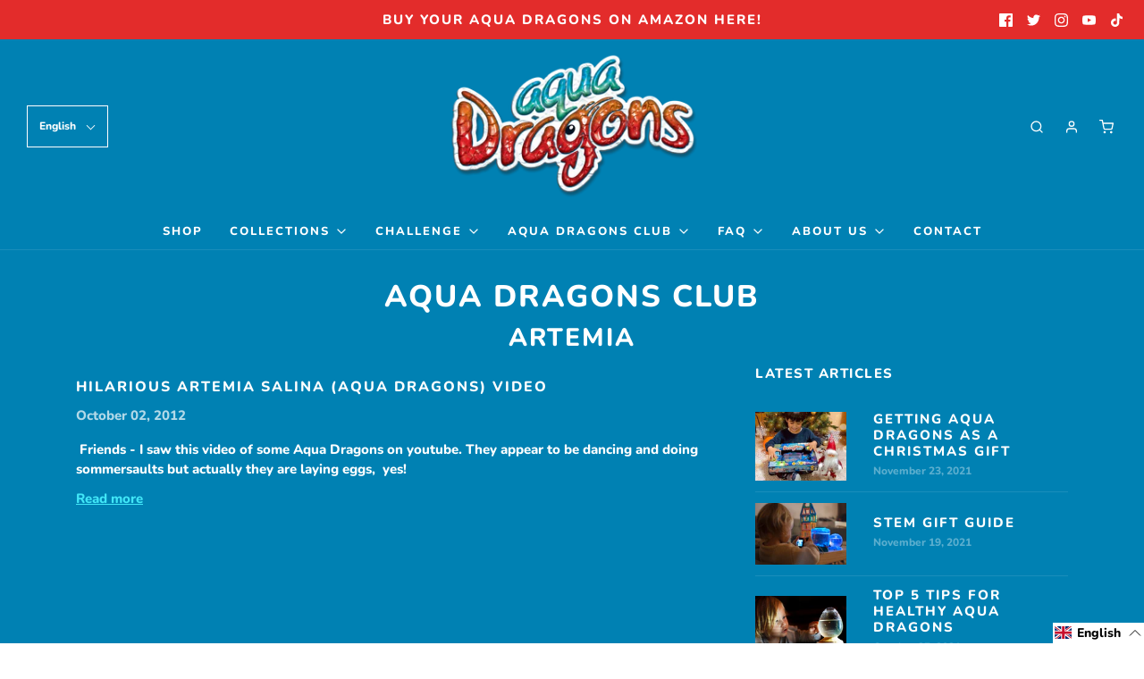

--- FILE ---
content_type: text/css
request_url: https://aquadragons.net/cdn/shop/t/32/assets/custom.css?v=60929843993882887651662462117
body_size: -636
content:
/*# sourceMappingURL=/cdn/shop/t/32/assets/custom.css.map?v=60929843993882887651662462117 */
